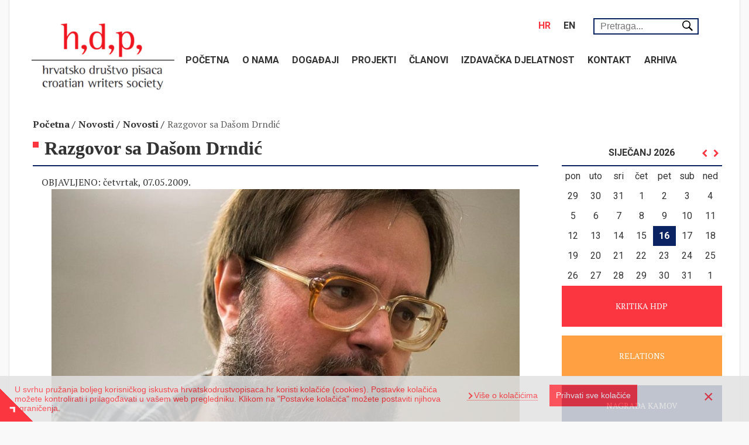

--- FILE ---
content_type: text/html; charset=UTF-8
request_url: https://hrvatskodrustvopisaca.hr/hr/novosti/razgovor-sa-dasom-drndic
body_size: 9853
content:
<!DOCTYPE html>
<html lang="hr" dir="ltr" xmlns:article="http://ogp.me/ns/article#" xmlns:book="http://ogp.me/ns/book#" xmlns:product="http://ogp.me/ns/product#" xmlns:profile="http://ogp.me/ns/profile#" xmlns:video="http://ogp.me/ns/video#" prefix="content: http://purl.org/rss/1.0/modules/content/  dc: http://purl.org/dc/terms/  foaf: http://xmlns.com/foaf/0.1/  og: http://ogp.me/ns#  rdfs: http://www.w3.org/2000/01/rdf-schema#  schema: http://schema.org/  sioc: http://rdfs.org/sioc/ns#  sioct: http://rdfs.org/sioc/types#  skos: http://www.w3.org/2004/02/skos/core#  xsd: http://www.w3.org/2001/XMLSchema# ">
<head>
<meta charset="utf-8" />
<meta name="title" content="Razgovor sa Dašom Drndić | Hrvatsko Društvo Pisaca" />
<meta name="description" content="U četvrtak, 07.05.2009. u 19 sati,
u HDP-u, Basaričekova 24, Zagreb
Razgovor sa Dašom Drndić
I dok Daša Drndić bilježi književni uspjeh posljednjim romanom Sonnenschein
(Fraktura, 2008.), prevedenim na više jezika,
već je u pripremi, za istog izdavača, njezin novi roman „April u Berlinu“.
O svemu tome bit će riječi na tribini, a autorica će i čitati ulomke iz novog romana.
Voditeljica Tribine Dekonstrukcije Darija Žilić.
 " />
<meta name="Generator" content="Drupal 8 (https://www.drupal.org)" />
<meta name="MobileOptimized" content="width" />
<meta name="HandheldFriendly" content="true" />
<meta name="viewport" content="width=device-width, initial-scale=1.0" />
<link rel="shortcut icon" href="/sites/default/files/favicon_0.png" type="image/png" />
<link rel="alternate" hreflang="hr" href="https://hrvatskodrustvopisaca.hr/hr/novosti/razgovor-sa-dasom-drndic" />
<link rel="canonical" href="/hr/novosti/razgovor-sa-dasom-drndic" />
<link rel="shortlink" href="/hr/node/13047" />
<link rel="revision" href="/hr/novosti/razgovor-sa-dasom-drndic" />

<title>Razgovor sa Dašom Drndić | Hrvatsko Društvo Pisaca</title>
<link rel="stylesheet" href="/sites/default/files/css/css_UIplyteTJBKp_iotPVGkUEY_UEUQlr1M-iFbP9sZ1zQ.css?t3i0lr" media="all" />
<link rel="stylesheet" href="/sites/default/files/css/css_evf-kIDN-42ApRgpK_5u8PKkFOq8DUajEtyYSsAelj8.css?t3i0lr" media="all" />
<link rel="stylesheet" href="/sites/default/files/css/css_pDUHqno-wcCZV5T9m4pENDuloCs6zky8HSzlJ-s4Mp0.css?t3i0lr" media="print" />

<style media="all">
@import url('https://fonts.googleapis.com/css?family=Roboto:300,300i,400,400i,500,500i,700,700i&subset=latin-ext');@import url('https://fonts.googleapis.com/css?family=PT+Serif:400,400i,700&subset=latin-ext');@import url('https://fonts.googleapis.com/css?family=Playfair+Display:400,900&subset=latin-ext');/*! normalize.css v7.0.0 | MIT License | github.com/necolas/normalize.css */html{line-height:1.15;-ms-text-size-adjust:100%;-webkit-text-size-adjust:100%}body{margin:0}article,aside,footer,header,nav,section{display:block}h1{font-size:2em;margin:.67em 0}figcaption,figure,main{display:block}figure{margin:1em 40px}hr{box-sizing:content-box;height:0;overflow:visible}pre{font-family:monospace,monospace;font-size:1em}a{background-color:transparent;-webkit-text-decoration-skip:objects}abbr[title]{border-bottom:0;text-decoration:underline;text-decoration:underline dotted}b,strong{font-weight:inherit}b,strong{font-weight:bolder}code,kbd,samp{font-family:monospace,monospace;font-size:1em}dfn{font-style:italic}mark{background-color:#ff0;color:#000}small{font-size:80%}sub,sup{font-size:75%;line-height:0;position:relative;vertical-align:baseline}sub{bottom:-0.25em}sup{top:-0.5em}audio,video{display:inline-block}audio:not([controls]){display:none;height:0}img{border-style:none}svg:not(:root){overflow:hidden}button,input,optgroup,select,textarea{font-family:sans-serif;font-size:100%;line-height:1.15;margin:0}button,input{overflow:visible}button,select{text-transform:none}button,html [type="button"],[type="reset"],[type="submit"]{-webkit-appearance:button}button::-moz-focus-inner,[type="button"]::-moz-focus-inner,[type="reset"]::-moz-focus-inner,[type="submit"]::-moz-focus-inner{border-style:none;padding:0}button:-moz-focusring,[type="button"]:-moz-focusring,[type="reset"]:-moz-focusring,[type="submit"]:-moz-focusring{outline:1px dotted ButtonText}fieldset{padding:.35em .75em .625em}legend{box-sizing:border-box;color:inherit;display:table;max-width:100%;padding:0;white-space:normal}progress{display:inline-block;vertical-align:baseline}textarea{overflow:auto}[type="checkbox"],[type="radio"]{box-sizing:border-box;padding:0}[type="number"]::-webkit-inner-spin-button,[type="number"]::-webkit-outer-spin-button{height:auto}[type="search"]{-webkit-appearance:textfield;outline-offset:-2px}[type="search"]::-webkit-search-cancel-button,[type="search"]::-webkit-search-decoration{-webkit-appearance:none}::-webkit-file-upload-button{-webkit-appearance:button;font:inherit}details,menu{display:block}summary{display:list-item}canvas{display:inline-block}template{display:none}[hidden]{display:none}:root{--light-gray:#e2e2e2;--light-blue:#247ba0;--dark-gray:#605f5e;--red:#fb3640;--dark-blue:#0a2463;--orange:#ffa142}body{background:#f9f9f9;color:#333;font:400 16px/24px 'PT Serif',serif;-moz-osx-font-smoothing:grayscale;-webkit-font-smoothing:antialiased;-webkit-text-size-adjust:100%;-ms-text-size-adjust:100%;text-size-adjust:100%}#block-isiteopen-page-title h1{padding:10px 20px 10px;position:relative;border-bottom:2px solid #0a2463;margin:0;line-height:38px;min-height:60px}#block-isiteopen-page-title h1:before{content:'';display:block;width:10px;height:10px;background:#fb3640;position:absolute;left:0;top:18px}h1,h2,h3,h4,h5,h6{font-family:'Playfair Display SC',serif}h2{font-size:28px}h3{font-size:24px}div,a,button{-webkit-transition:all 0.2s ease-in-out;-moz-transition:all 0.2s ease-in-out;-ms-transition:all 0.2s ease-in-out;-o-transition:all 0.2s ease-in-out;transition:all 0.2s ease-in-out}a{text-decoration:none;color:#333}a:hover{text-decoration:none;color:#fb3640}.visually-hidden{position:absolute!important;clip:rect(1px,1px,1px,1px);overflow:hidden;height:1px;width:1px;word-wrap:normal}main{clear:both;padding:0 15px;background:#fff}.layout-container{background:#fff;border-left:1px solid #e2e2e2;border-right:1px solid #e2e2e2;border-bottom:1px solid #e2e2e2;padding:20px 0}.layout-container .h-menu{padding:0 10px}.menu-header{width:calc(100% - 280px);float:right;text-align:left;padding-right:50px;margin-bottom:10px}#block-perpetuumlanguageswitcher{display:inline-block;float:right}#search-block-form{position:relative}#block-perpetuumlanguageswitcher,#block-obrazacpretrage{padding:0 10px}#block-obrazacpretrage{position:relative;line-height:3;min-width:200px;max-width:250px;display:inline-block;float:right}#block-obrazacpretrage input.form-search{border:2px solid #0a2463;padding:3px 10px;width:100%}#block-obrazacpretrage input.form-submit{background:#fff url(/themes/isiteopen/icons/search.svg) no-repeat;background-size:18px;border:none;width:18px;height:18px;position:absolute;top:15px;right:10px}.kalendar-dan header{font-family:'Roboto',serif;text-transform:uppercase;font-size:16px}.bef-exposed-form,.kalendar-dan header{text-align:right;position:absolute;right:30px;top:50px}.abeceda{text-align:right;position:absolute;top:40px;right:23px}body:not(.path-frontpage) #block-views-block-kalendar-dogadaja-block-1{margin-top:24px}body.path-frontpage #block-views-block-kalendar-dogadaja-block-1{position:relative}#block-views-block-kalendar-dogadaja-block-1 header{position:relative;border-bottom:2px solid #0a2463;height:60px}#block-views-block-kalendar-dogadaja-block-1 header h3{margin:0;padding:25px 20px;font-size:16px;text-align:center;text-transform:uppercase;font-family:'Roboto',serif}#block-views-block-kalendar-dogadaja-block-1 nav.pager ul{list-style:none;padding:0;margin:0}#block-views-block-kalendar-dogadaja-block-1 nav.pager{position:absolute;right:0;top:25px}#block-views-block-kalendar-dogadaja-block-1 nav.pager ul li{float:left}#block-views-block-kalendar-dogadaja-block-1 nav.pager ul li a span{display:none}#block-views-block-kalendar-dogadaja-block-1 nav.pager ul li a{font-family:FontAwesome;padding:0 5px;color:#fb3640;font-weight:400;font-size:14px}#block-views-block-kalendar-dogadaja-block-1 nav.pager ul li a:hover{font-weight:700;font-size:18px}#block-views-block-kalendar-dogadaja-block-1 nav.pager ul li.pager__item--previous a:before{content:'\f053'}#block-views-block-kalendar-dogadaja-block-1 nav.pager ul li.pager__item--next a:before{content:'\f054'}#block-views-block-kalendar-dogadaja-block-1 .calendar-calendar table td.today{background:#0a2463;color:#fff;font-weight:700}#block-views-block-kalendar-dogadaja-block-1 .calendar-calendar table td.has-events a{color:#fb3640;text-decoration:none;font-weight:700}#block-views-block-kalendar-dogadaja-block-1 .calendar-calendar table td{padding:5px;text-align:center;border:0!important;color:#333;font-family:'Roboto',serif;font-weight:400}#block-isiteopen-breadcrumbs{min-height:20px}#block-isiteopen-breadcrumbs ol{list-style-type:none;margin:0;padding:0;overflow:hidden}#block-isiteopen-breadcrumbs ol li{float:left;cursor:default}#block-isiteopen-breadcrumbs ol li:not(:last-child):after{content:'/';padding-right:5px}#block-isiteopen-breadcrumbs ol li:not(:last-child){font-weight:700}#block-isiteopen-breadcrumbs ol li:last-child a{color:#605f5e}#block-isiteopen-breadcrumbs ol li:last-child a:hover{color:#fb3640}.language-link.active{color:#fb3640}.layout-content{padding:0 25px 25px 25px}#block-views-block-novosti-block-1,#block-views-block-novosti-block-2,#block-views-block-novosti-block-3,#block-views-block-projekti-block-1,.kalendar-dan,.arhiva{margin:0 -15px}.novost .views-field-field-slika .field-content a img,.projekt .views-field-field-slika-projekta .field-content a img{width:100%;height:auto;position:absolute;top:50%;-webkit-transform:translateY(-50%);-moz-transform:translateY(-50%);-ms-transform:translateY(-50%);-o-transform:translateY(-50%);transform:translateY(-50%)}.novost .views-field-field-slika .field-content a,.projekt .views-field-field-slika-projekta .field-content a{display:block;height:100%;overflow:hidden;position:relative}.novost .views-field-field-slika div,.projekt .views-field-field-slika-projekta div{height:135px}.novost .views-field-created,.projekt .views-field-created{height:20px;font-size:11px;color:#605f5e;margin:5px 0}.novost .views-field-created span.created,.projekt .views-field-created span.created{margin-left:35px}.novost .views-field-created span.red-block,.novost .views-field-created span.blue-block,.projekt .views-field-created span.green-block{width:30px;position:absolute;top:167px;height:10px}.novost .views-field-created span.red-block{background:#fb3640}.novost .views-field-created span.blue-block{background:#247ba0}.projekt .views-field-created span.green-block{background:#ffa142}.novost .views-field-field-slika div,.projekt .views-field-field-slika div{height:135px}.novost .views-field-title h3,.projekt .views-field-title h3{margin:0}.novost .views-field-body div p,.projekt .views-field-body div p{margin:0}.novost,.projekt{height:290px;margin:20px 0;overflow:hidden;border-bottom:1px solid #e2e2e2}#block-nagradakamov,#block-preporucenetarife,#block-relations-2,#block-kakopostaticlan,#block-infozastraneizdavace,#block-jozahorvat,#block-tvrda,#block-kritikahdp{height:70px;text-align:center;margin-bottom:15px}#block-tvrda{background:#247ba0}#block-nagradakamov{background:#0a2463}#block-preporucenetarife{background:#ffa142}#block-kakopostaticlan{background:#0a2463}#block-relations-2{background:#ffa142}#block-infozastraneizdavace{background:#247ba0}#block-jozahorvat{background:#fb3640;margin-top:25px}#block-kritikahdp{background:#fb3640}#block-tvrda>div,#block-tvrda>div p,#block-tvrda>div p a,#block-preporucenetarife>div #block-preporucenetarife>div p,#block-preporucenetarife>div p a,#block-kritikahdp>div,#block-kritikahdp>div p,#block-kritikahdp>div p a,#block-nagradakamov>div,#block-nagradakamov>div p,#block-nagradakamov>div p a,#block-jozahorvat>div,#block-jozahorvat>div p,#block-jozahorvat>div p a,#block-kakopostaticlan>div,#block-kakopostaticlan>div p,#block-kakopostaticlan>div p a,#block-relations-2>div,#block-relations-2>div p,#block-relations-2>div p a,#block-infozastraneizdavace>div,#block-infozastraneizdavace>div p,#block-infozastraneizdavace>div p a{width:100%;height:100%;display:block;margin:0}#block-tvrda>div p a,#block-preporucenetarife>div p a,#block-kritikahdp>div p a,#block-infozastraneizdavace>div p a,#block-nagradakamov>div p a,#block-kakopostaticlan>div p a,#block-relations-2>div p a,#block-jozahorvat>div p a{line-height:70px;color:#fff;font-weight:400;font-size:14px}#block-tvrda>div p a:hover,#block-preporucenetarife>div p a:hover,#block-kritikahdp>div p a:hover,#block-infozastraneizdavace>div p a:hover,#block-nagradakamov>div p a:hover,#block-kakopostaticlan>div p a:hover,#block-relations-2>div p a:hover,#block-jozahorvat>div p a:hover{font-size:15px;font-weight:700}input:focus{outline:none!important}.calendar-calendar .month-view table{table-layout:fixed}@media (min-width:1200px){.container{max-width:1250px;width:auto}}@media (max-width:1200px){div#block-jozahorvat>div p a{line-height:normal}div#block-jozahorvat>div{padding-top:15px}.abeceda{text-align:center;position:relative;top:5px;right:auto}.bef-exposed-form{text-align:center;position:relative;top:5px;right:auto}}@media (max-width:991px){div#block-jozahorvat>div p a{line-height:70px}div#block-jozahorvat>div{padding-top:0}.novost .views-field-created span.red-block,.novost .views-field-created span.blue-block,.projekt .views-field-created span.green-block{top:147px}#block-isiteopen-breadcrumbs{height:auto}}@media (max-width:768px){body.user-logged-in .hamburger>.hamburger{position:fixed;margin:0;top:99px}.layout-container{padding:0}body:not(.user-logged-in) .hamburger>.hamburger{position:fixed;margin:0;top:61px}div#block-obrazacpretrage,div#block-perpetuumlanguageswitcher{float:none}div#block-perpetuumlanguageswitcher{display:inline-block}div#block-perpetuumlanguageswitcher ul li a{margin:0}div.menu-header{margin-top:55px;text-align:center;padding-right:75px}div#block-obrazacpretrage{min-width:150px}}@media (max-width:550px){div#block-perpetuumlanguageswitcher{display:block}#block-obrazacpretrage input.form-submit{right:3px}#block-isiteopen-branding{width:100%!important;left:0!important}#block-isiteopen-branding>a{justify-content:center}div.menu-header{width:100%;text-align:center;padding:0;margin-top:-40px}div#block-obrazacpretrage{width:auto;min-width:200px}body:not(.user-logged-in) .hamburger>.hamburger{top:39px}body.user-logged-in .hamburger>.hamburger{top:61px}}@media (max-width:450px){.kalendar-dan header{text-align:center;position:relative;top:5px;right:auto}}#block-isiteopen-branding{width:280px;height:180px;float:left;z-index:1;position:relative;left:10px;bottom:20px}#block-isiteopen-branding>a{float:left;width:100%;height:100%}#block-isiteopen-branding>a{color:rgba(255,255,255,0.89);-ms-flex-align:center;align-items:center;display:-ms-flexbox;display:flex;margin:3px 0 0 0;transition:background-color .2s,color .2s;border-radius:2px;padding:8px;text-transform:uppercase}#block-isiteopen-branding>a img{max-width:100%;max-height:100%;margin:-4px 0 0 0;text-align:center;padding:10px}#block-jumbotron{height:50vw;display:-webkit-box;display:-moz-box;display:-ms-flexbox;display:-webkit-flex;display:flex;align-items:center;justify-content:center}#block-jumbotron h1{font-weight:300;font-size:40px}.h-menu:before,.h-menu:after{content:"";display:table}.h-menu:after{clear:both}.h-menu input[type="checkbox"]{display:none}.h-menu ul{text-transform:uppercase;list-style-type:none;margin:0;padding:0}.h-menu ul>li{position:relative}.h-menu ul>li>a,.h-menu ul>li>span{font-weight:bold;font-family:'Roboto',serif;-ms-flex-align:center;align-items:center;display:-ms-flexbox;display:block;border-radius:2px;padding:12px 11px 13px 11px}.h-menu ul>li>span{cursor:default}.h-menu ul>li>a:hover{text-decoration:none}.h-menu ul>li>label{display:table-cell;position:absolute;margin:0;right:0;bottom:0;top:0}@media screen and (max-width: 768px){
.h-menu{clear:both;background:#fff;position:static}.h-menu.hamburger.slidedown>ul{display:none}#nav-back{position:absolute;left:0;right:0;bottom:0;top:0;background:rgba(255,255,255,0.8)}.h-menu.hamburger.slideright>ul,.h-menu.hamburger.slideleft>ul{position:absolute;width:100%;max-height:100%;background:#e4e4e4;z-index:99;overflow-y:auto}div#menu-container{position:absolute;width:100%;max-height:100%;background:#fff;z-index:99;overflow-y:auto;padding:0 0 70px 0}label.hamburger{display:none}.h-menu.hamburger.slideleft.pull>ul,.h-menu.hamburger.slideright.pull>ul,.h-menu.hamburger.slideleft.pull>div#menu-container,.h-menu.hamburger.slideright.pull>div#menu-container{position:fixed;min-height:100%}.h-menu.hamburger.slideleft>ul,.h-menu.hamburger.slideright>ul,.h-menu.hamburger.slideleft>div#menu-container,.h-menu.hamburger.slideright>div#menu-container{position:fixed}.h-menu.hamburger.slideright>ul,.h-menu.hamburger.slideleft>ul,html body>.layout-container>*:not(header),html body>.layout-container>header>div>*:not(.hamburger){-webkit-transition:all .4s ease;-moz-transition:all .4s ease;transition:all .4s ease}html body>.layout-container>*:not(header),html body>.layout-container>header>div>*:not(.hamburger){position:relative;left:0;right:0}html.pulledright body>.layout-container>*:not(header),html.pulledright body>.layout-container>header>div>*:not(.hamburger){right:100%;left:-100%}html.pulledleft body>.layout-container>*:not(header),html.pulledleft body>.layout-container>header>div>*:not(.hamburger){right:-100%;left:100%}html.pulledright,html.pulledleft,html.pulledleftpulledleft,html.pulledright>body,html.pulled>body,html.pulledleft>body{overflow:hidden}.h-menu.hamburger.slideright>ul,.h-menu.hamburger.slideright>div#menu-container{right:-100%}.h-menu.hamburger.slideleft>ul,.h-menu.hamburger.slideleft>div#menu-container{left:-100%}.h-menu.hamburger.slideleft.pull>ul,.h-menu.hamburger.slideleft.pull>div#menu-container{left:-100%}.h-menu.hamburger.pull>ul{top:0;padding-top:45px}.h-menu.hamburger.slideright>input:checked+label+ul,.h-menu.hamburger.slideright>input:checked+label+div#menu-container{right:0}.h-menu.hamburger.slideleft>input:checked+label+ul,.h-menu.hamburger.slideleft>input:checked+label+div#menu-container{left:0}.h-menu.hamburger>input:checked+label+ul{margin-left:0}.h-menu ul ul,.h-menu.hamburger.dropdown>ul,.h-menu.hamburger.dropdown>div#menu-container{display:none;overflow:hidden}.h-menu ul ul{padding-left:7px;background-color:#0a2463}.h-menu ul>li span,.h-menu ul>li a{padding:12px 16px 13px 16px;margin-right:45px}.h-menu ul ul>li a{color:#fff}.h-menu ul>li>label{width:45px;height:45px}.h-menu ul>li>label:before,.h-menu ul>li>label:after{background:#ff5a5a;content:"";position:absolute;-webkit-transition:all .2s ease-in-out;-moz-transition:all .2s ease-in-out;-o-transition:all .2s ease-in-out;transition:all .2s ease-in-out}.h-menu ul>li>label:before{width:4px;height:16px;left:20px;top:13px}.h-menu ul>li>label:after{width:16px;height:4px;top:19px;left:14px}.h-menu ul input[type=checkbox]:checked+label:before{-webkit-transform:rotate(90deg);-ms-transform:rotate(90deg);transform:rotate(90deg)}.h-menu ul input[type=checkbox]:checked+label:after{-webkit-transform:rotate(180deg);-ms-transform:rotate(180deg);transform:rotate(180deg)}.hamburger>input{display:none}.hamburger>.hamburger{display:block;position:relative;overflow:hidden;margin:-45px 0 0;top:45px;right:0;padding:0;width:45px;height:45px;font-size:0;text-indent:-9999px;-webkit-appearance:none;-moz-appearance:none;box-shadow:none;border-radius:0;border:0;cursor:pointer;-webkit-transition:background .3s,-webkit-transform .3s;transition:background .3s;float:right;z-index:100}.hamburger>.hamburger:focus{outline:0}.hamburger>.hamburger>span{display:block;position:absolute;top:20px;left:8px;right:8px;height:4px;background:#969696}.hamburger .hamburger>span::before,.hamburger .hamburger>span::after{position:absolute;display:block;left:0;width:100%;height:4px;background-color:#969696;content:""}.hamburger .hamburger>span::before{top:-10px}.hamburger .hamburger>span::after{bottom:-10px}.hamburger>.hamburger{background-color:#ff5a5a}.hamburger>input+label.hamburger span{-webkit-transition:background 0 .3s;transition:background 0 .3s}.hamburger>input+label.hamburger span,.hamburger>input+label.hamburger span::before,.hamburger>input+label.hamburger span::after{background-color:#fff}.hamburger>input+label.hamburger span::before,.hamburger>input+label.hamburger span::after{-webkit-transition-duration:.3s,.3s;transition-duration:.3s,.3s;-webkit-transition-delay:.3s,0;transition-delay:.3s,0}.hamburger>input+label.hamburger span::before{-webkit-transition-property:top,-webkit-transform;transition-property:top,transform}.hamburger>input+label.hamburger span::after{-webkit-transition-property:bottom,-webkit-transform;transition-property:bottom,transform}.hamburger>input:checked+label.hamburger{background-color:#ff5a5a}.hamburger>input:checked+label.hamburger span{background:0}.hamburger>input:checked+label.hamburger span::before{top:0;-webkit-transform:rotate(45deg);-ms-transform:rotate(45deg);transform:rotate(45deg)}.hamburger>input:checked+label.hamburger span::after{bottom:0;-webkit-transform:rotate(-45deg);-ms-transform:rotate(-45deg);transform:rotate(-45deg)}.hamburger>input:checked+label.hamburger span::before,.hamburger>input:checked+label.hamburger span::after{-webkit-transition-delay:0,.3s;transition-delay:0,.3s}}
@media screen and (min-width: 769px){
.h-menu>input,.h-menu>label{display:none}.h-menu ul>li:hover,.h-menu ul>li:active{color:#fff;background:#fb3640}.h-menu ul>li:hover a,.h-menu ul>li:active a{color:#fff}.h-menu ul>li:focus>ul,.h-menu ul>li:active>ul,.h-menu ul>li:hover>ul,.h-menu ul ul:hover{display:block}.h-menu ul>li a:hover{text-decoration:none;color:#fff !important}.h-menu ul li>a:only-child{padding-right:11px}.h-menu ul>li{float:left;transition:background-color .2s}.h-menu ul>li>label{width:26px}.h-menu ul ul{position:absolute;z-index:100;display:none;width:188px;background:#0a2463;color:#fff;box-shadow:0 2px 4px 0 rgba(0,0,0,0.16),0 2px 8px 0 rgba(0,0,0,0.12)}.h-menu ul ul>li{float:none}.h-menu ul ul>li>a{color:#fff}.h-menu ul ul>li>a:hover{background:#247ba0}.h-menu ul ul>li:hover,.h-menu ul ul>li:active{background:#247ba0}.h-menu ul ul ul{margin-left:100%;margin-top:-45px}.h-menu ul>li.edge>ul{margin-left:0;right:0}.h-menu ul ul li.edge>ul{right:100%}.h-menu ul>li>label:after{content:'';border-left:5px solid transparent;border-right:5px solid transparent;border-top:5px solid #969696;position:absolute;top:43%;left:8px;display:none}.h-menu ul ul>li>label:after{border-top:5px solid transparent;border-bottom:5px solid transparent;border-left:5px solid #969696}}
</style>

<!--[if lte IE 8]>
<script src="/sites/default/files/js/js_VtafjXmRvoUgAzqzYTA3Wrjkx9wcWhjP0G4ZnnqRamA.js"></script>
<![endif]-->

</head>
<body class="path-node page-node-type-dogadanje">
<a href="#main-content" class="visually-hidden focusable skip-link">Skoči na glavni sadržaj</a>
  <div class="dialog-off-canvas-main-canvas" data-off-canvas-main-canvas>
    <div class="layout-container container">
            <header role="banner">
            <div class="h-menu hamburger slideright pull">
                      <div id="block-isiteopen-branding">


        <a href="/hr" title="Početna" rel="home"><img src="/sites/default/files/hdp_logo.png" alt="Početna" /></a>
      </div>


                <div class="menu-header">
                          <div class="search-block-form" data-drupal-selector="search-block-form" id="block-obrazacpretrage" role="search">


<form action="/hr/search/node" method="get" id="search-block-form" accept-charset="UTF-8">
  <div class="js-form-item form-item js-form-type-search form-item-keys js-form-item-keys form-no-label">
      <label for="edit-keys" class="visually-hidden">Pretraga</label>
        <input title="Unesite izraze koje želite pronaći." placeholder="Pretraga..." data-drupal-selector="edit-keys" type="search" id="edit-keys" name="keys" value="" size="15" maxlength="128" class="form-search" />

        </div>
<input data-drupal-selector="edit-advanced-form" type="hidden" name="advanced-form" value="1" />
<input data-drupal-selector="edit-f-0" type="hidden" name="f[0]" value="language:hr" />
        <div data-drupal-selector="edit-actions" class="form-actions js-form-wrapper form-wrapper" id="edit-actions">
<input data-drupal-selector="edit-submit" type="submit" id="edit-submit" value="" class="button js-form-submit form-submit" />

        </div>

</form>

      </div>
      <div id="block-perpetuumlanguageswitcher">


<div id="block-language-switcher-content" class="header-right-block">
    <ul>
                    <li class="hr">
                <a href="#" hreflang="hr" class="language-link active">hr</a>
            </li>
                    <li class="en">
                <a href="/en" hreflang="en" class="language-link ">en</a>
            </li>
            </ul>
</div>
      </div>


                </div>
                <input type="checkbox" id="main-hamburger">
                <label for="main-hamburger" class="hamburger"><span></span></label>
                <div id="menu-container">
                          <nav role="navigation" aria-labelledby="block-mainnavigation-menu" id="block-mainnavigation" class="h-menu">

        <h2 class="visually-hidden" id="block-mainnavigation-menu">Main navigation</h2>

                            <input type="checkbox" id="burger-main">
            <label for="burger-main" class="hamburger"><span></span></label>
            <ul>
                                        <li>
                <a href="/hr" data-drupal-link-system-path="&lt;front&gt;">Početna</a>
                            </li>
                                <li>
                <a href="/hr/o-nama" data-drupal-link-system-path="node/24">O nama</a>
                            </li>
                                <li>
                <a href="/hr/dogadaji" data-drupal-link-system-path="node/36">Događaji</a>
                            </li>
                                <li>
                <a href="/hr/projekti" data-drupal-link-system-path="node/39">Projekti</a>
                            </li>
                                <li class="menu-expanded">
                <a href="/hr/clanovi" data-drupal-link-system-path="clanovi">Članovi</a>
                                    <input type="checkbox" id="sub-main-0-5">
                    <label for="sub-main-0-5"></label>
                                                <ul>
                                        <li>
                <a href="/hr/kako-postati-clan" data-drupal-link-system-path="node/37">Kako postati članom</a>
                            </li>
                </ul>
    
                            </li>
                                <li class="menu-expanded">
                <span data-drupal-link-system-path="&lt;front&gt;">Izdavačka djelatnost</span>
                                    <input type="checkbox" id="sub-main-0-6">
                    <label for="sub-main-0-6"></label>
                                                <ul>
                                        <li>
                <a href="/hr/knjige" data-drupal-link-system-path="knjige">Knjige</a>
                            </li>
                                <li>
                <a href="/hr/casopisi" data-drupal-link-system-path="casopisi">Časopisi</a>
                            </li>
                </ul>
    
                            </li>
                                <li class="menu-expanded">
                <a href="/hr/kontakt" data-drupal-link-system-path="node/25">Kontakt</a>
                                    <input type="checkbox" id="sub-main-0-7">
                    <label for="sub-main-0-7"></label>
                                                <ul>
                                        <li>
                <a href="/hr/posalji-poruku" data-drupal-link-system-path="node/50">Pošalji poruku</a>
                            </li>
                </ul>
    
                            </li>
                                <li>
                <a href="/hr/arhiva" data-drupal-link-system-path="arhiva">Arhiva</a>
                            </li>
                </ul>
    

      </nav>



                </div>
            </div>
        </header>
    
  <main role="main">
    <a id="main-content" tabindex="-1"></a>

    <div class="layout-content col-md-9 clearfix">
      <div id="block-isiteopen-breadcrumbs">


  <nav role="navigation" aria-labelledby="system-breadcrumb">
    <h2 id="system-breadcrumb" class="visually-hidden">Breadcrumb</h2>
    <ol>
          <li>
                  <a href="/hr">Početna</a>
              </li>
          <li>
                  <a href="/hr/novosti">Novosti</a>
              </li>
          <li>
                  <a href="/hr/novosti">Novosti</a>
              </li>
          <li>
                  <a href="/hr/novosti/razgovor-sa-dasom-drndic">Razgovor sa Dašom Drndić</a>
              </li>
        </ol>
  </nav>

      </div>
      <div id="block-isiteopen-page-title">



  <h1><span>Razgovor sa Dašom Drndić</span>
</h1>


      </div>
      <div id="block-isiteopen-content">


<article data-history-node-id="13047" role="article" about="/hr/novosti/razgovor-sa-dasom-drndic">

  
    

  
  <div>
    
  </div>

</article>

      </div>
      <div class="views-element-container" id="block-views-block-novost-block-1">


        <div>
          <div class="js-view-dom-id-e477903ca8f693184e384b674bdf8b984f50f80c3668a977df514a70a3f2bfc0">





    <div class="views-row"><div class="views-field views-field-created"><span class="field-content created">OBJAVLJENO: četvrtak, 07.05.2009. </span></div><div class="views-field views-field-field-slika"><div class="field-content full-width-slika">  <img src="/sites/default/files/import/2009-05-07-aleksandar-ziljak-1.jpg" width="800" height="533" alt="Razgovor sa Dašom Drndić" typeof="foaf:Image" />

</div></div><div class="views-field views-field-body"><div class="field-content"><p>U četvrtak, 07.05.2009. u 19 sati,<br />
u HDP-u, Basaričekova 24, Zagreb<br />
Razgovor sa Dašom Drndić<br />
I dok Daša Drndić bilježi književni uspjeh posljednjim romanom Sonnenschein<br />
(Fraktura, 2008.), prevedenim na više jezika,<br />
već je u pripremi, za istog izdavača, njezin novi roman „April u Berlinu“.<br />
O svemu tome bit će riječi na tribini, a autorica će i čitati ulomke iz novog romana.<br />
Voditeljica Tribine Dekonstrukcije Darija Žilić.</p>
<p> </p></div></div><div class="views-field views-field-field-galerija"><div class="field-content"></div></div><div class="views-field views-field-field-datoteka"><div class="field-content"></div></div></div>






          </div>

        </div>

      </div>


    </div>
    <aside class="layout-sidebar-second col-md-3" role="complementary">
              <div class="views-element-container" id="block-views-block-kalendar-dogadaja-block-1">


        <div>
          <div class="js-view-dom-id-0a42a8f5c29a74fd089091dfb5dd83e4446795409aed792390d156db6ffce70b">



            <header>
              <h3>siječanj 2026</h3>
    <nav class="pager" role="navigation" aria-labelledby="pagination-heading">
        <h4 class="visually-hidden">Pagination</h4>
        <ul class="js-pager__items">
                            <li class="pager__item pager__item--previous">
                    <a href="/hr/dan/202512" title="Idi na prethodnu stranicu" rel="prev">
                        <span aria-hidden="true">‹‹</span>
                        <span>Previous</span>
                    </a>
                </li>
                                                    <li class="pager__item pager__item--next">
                    <a href="/hr/dan/202602" title="Idi na sljedeću stranicu" rel="next">
                        <span>Sljedeći</span>
                        <span aria-hidden="true">››</span>
                    </a>
                </li>
                    </ul>
    </nav>


            </header>


<div class="calendar-calendar">
  <div class="month-view">
        <table class="mini">
      <thead>
        <tr>
                  </tr>
      </thead>
      <tbody>
                  <tr>
                        <td id="" class="days mon">
              pon
            </td>
                        <td id="" class="days tue">
              uto
            </td>
                        <td id="" class="days wed">
              sri
            </td>
                        <td id="" class="days thu">
              čet
            </td>
                        <td id="" class="days fri">
              pet
            </td>
                        <td id="" class="days sat">
              sub
            </td>
                        <td id="" class="days sun">
              ned
            </td>
                      </tr>
                  <tr>
                        <td id="kalendar_dogadaja-2025-12-29" class="sun mini past has-no-events">
              <div class="month mini-day-off">
      29
  </div>

            </td>
                        <td id="kalendar_dogadaja-2025-12-30" class="mon mini past has-no-events">
              <div class="month mini-day-off">
      30
  </div>

            </td>
                        <td id="kalendar_dogadaja-2025-12-31" class="tue mini past has-no-events">
              <div class="month mini-day-off">
      31
  </div>

            </td>
                        <td id="kalendar_dogadaja-2026-01-01" class="wed mini past has-no-events">
              <div class="month mini-day-off">
      1
  </div>

            </td>
                        <td id="kalendar_dogadaja-2026-01-02" class="thu mini past has-no-events">
              <div class="month mini-day-off">
      2
  </div>

            </td>
                        <td id="kalendar_dogadaja-2026-01-03" class="fri mini past has-no-events">
              <div class="month mini-day-off">
      3
  </div>

            </td>
                        <td id="kalendar_dogadaja-2026-01-04" class="sat mini past has-no-events">
              <div class="month mini-day-off">
      4
  </div>

            </td>
                      </tr>
                  <tr>
                        <td id="kalendar_dogadaja-2026-01-05" class="sun mini past has-no-events">
              <div class="month mini-day-off">
      5
  </div>

            </td>
                        <td id="kalendar_dogadaja-2026-01-06" class="mon mini past has-no-events">
              <div class="month mini-day-off">
      6
  </div>

            </td>
                        <td id="kalendar_dogadaja-2026-01-07" class="tue mini past has-no-events">
              <div class="month mini-day-off">
      7
  </div>

            </td>
                        <td id="kalendar_dogadaja-2026-01-08" class="wed mini past has-no-events">
              <div class="month mini-day-off">
      8
  </div>

            </td>
                        <td id="kalendar_dogadaja-2026-01-09" class="thu mini past has-no-events">
              <div class="month mini-day-off">
      9
  </div>

            </td>
                        <td id="kalendar_dogadaja-2026-01-10" class="fri mini past has-no-events">
              <div class="month mini-day-off">
      10
  </div>

            </td>
                        <td id="kalendar_dogadaja-2026-01-11" class="sat mini past has-no-events">
              <div class="month mini-day-off">
      11
  </div>

            </td>
                      </tr>
                  <tr>
                        <td id="kalendar_dogadaja-2026-01-12" class="sun mini past has-no-events">
              <div class="month mini-day-off">
      12
  </div>

            </td>
                        <td id="kalendar_dogadaja-2026-01-13" class="mon mini past has-no-events">
              <div class="month mini-day-off">
      13
  </div>

            </td>
                        <td id="kalendar_dogadaja-2026-01-14" class="tue mini past has-no-events">
              <div class="month mini-day-off">
      14
  </div>

            </td>
                        <td id="kalendar_dogadaja-2026-01-15" class="wed mini past has-no-events">
              <div class="month mini-day-off">
      15
  </div>

            </td>
                        <td id="kalendar_dogadaja-2026-01-16" class="thu mini today has-no-events">
              <div class="month mini-day-off">
      16
  </div>

            </td>
                        <td id="kalendar_dogadaja-2026-01-17" class="fri mini future has-no-events">
              <div class="month mini-day-off">
      17
  </div>

            </td>
                        <td id="kalendar_dogadaja-2026-01-18" class="sat mini future has-no-events">
              <div class="month mini-day-off">
      18
  </div>

            </td>
                      </tr>
                  <tr>
                        <td id="kalendar_dogadaja-2026-01-19" class="sun mini future has-no-events">
              <div class="month mini-day-off">
      19
  </div>

            </td>
                        <td id="kalendar_dogadaja-2026-01-20" class="mon mini future has-no-events">
              <div class="month mini-day-off">
      20
  </div>

            </td>
                        <td id="kalendar_dogadaja-2026-01-21" class="tue mini future has-no-events">
              <div class="month mini-day-off">
      21
  </div>

            </td>
                        <td id="kalendar_dogadaja-2026-01-22" class="wed mini future has-no-events">
              <div class="month mini-day-off">
      22
  </div>

            </td>
                        <td id="kalendar_dogadaja-2026-01-23" class="thu mini future has-no-events">
              <div class="month mini-day-off">
      23
  </div>

            </td>
                        <td id="kalendar_dogadaja-2026-01-24" class="fri mini future has-no-events">
              <div class="month mini-day-off">
      24
  </div>

            </td>
                        <td id="kalendar_dogadaja-2026-01-25" class="sat mini future has-no-events">
              <div class="month mini-day-off">
      25
  </div>

            </td>
                      </tr>
                  <tr>
                        <td id="kalendar_dogadaja-2026-01-26" class="sun mini future has-no-events">
              <div class="month mini-day-off">
      26
  </div>

            </td>
                        <td id="kalendar_dogadaja-2026-01-27" class="mon mini future has-no-events">
              <div class="month mini-day-off">
      27
  </div>

            </td>
                        <td id="kalendar_dogadaja-2026-01-28" class="tue mini future has-no-events">
              <div class="month mini-day-off">
      28
  </div>

            </td>
                        <td id="kalendar_dogadaja-2026-01-29" class="wed mini future has-no-events">
              <div class="month mini-day-off">
      29
  </div>

            </td>
                        <td id="kalendar_dogadaja-2026-01-30" class="thu mini future has-no-events">
              <div class="month mini-day-off">
      30
  </div>

            </td>
                        <td id="kalendar_dogadaja-2026-01-31" class="fri mini future has-no-events">
              <div class="month mini-day-off">
      31
  </div>

            </td>
                        <td id="kalendar_dogadaja-2026-02-01" class="sat mini future has-no-events">
              <div class="month mini-day-off">
      1
  </div>

            </td>
                      </tr>
              </tbody>
    </table>
  </div>
</div>







          </div>

        </div>

      </div>
      <div id="block-kritikahdp">



            <div><p><a href="https://kritika-hdp.hr/" rel="noreferrer noopener" target="_blank">KRITIKA HDP</a></p>
</div>
      
      </div>
      <div id="block-relations-2" class="nagradakamov">



            <div><p><a href="https://www.relations-journal.org">RELATIONS</a></p></div>
      
      </div>
      <div id="block-nagradakamov">



            <div><p><a href="/nagrada-kamov">NAGRADA KAMOV</a></p>
</div>
      
      </div>
      <div id="block-jozahorvat">



            <div><p><a href="/joza-horvat-autorska-prava">JOŽA HORVAT - AUTORSKA PRAVA</a></p>
</div>
      
      </div>
      <div id="block-preporucenetarife">



            <div><p><a href="https://hrvatskodrustvopisaca.hr/hr/projekti/preporucene-tarife-za-pisce">PREPORUČENE TARIFE</a></p></div>
      
      </div>
      <div id="block-infozastraneizdavace">



            <div><p><a href="/informacije-za-strane-izdavace">INFO ZA STRANE IZDAVAČE</a></p>
</div>
      
      </div>
      <div id="block-kakopostaticlan">



            <div><p><a href="/kako-postati-clan">KAKO POSTATI ČLAN</a></p>
</div>
      
      </div>


    </aside>
  </main>
</div>
<footer class="container" role="contentinfo">
          <div id="block-perpetuumgdpr" class="perpetuum-gdpr-settings">



      </div>
      <div id="block-footerinfoleft" class="col-sm-4">



            <div><div>
<h3>Hrvatsko društvo pisaca</h3>

<p>Basaričekova 24</p>

<p>10 000 Zagreb</p>
</div></div>
      
      </div>
      <div id="block-footerinforight" class="col-sm-4">



            <div><div>
<p>T: <a href="tel:+385 1 4876 463">+385 1 4876 463</a></p>

<p>F: <a href="tel:+385 1 4870 186">+385 1 4870 186</a></p>

<p>M: <a href="mailto:ured@hrvatskodrustvopisaca.hr">ured@hrvatskodrustvopisaca.hr</a></p>
</div></div>
      
      </div>
      <div id="block-socialmedia" class="col-sm-4">



            <div><div>
<a href="https://www.facebook.com/Hrvatsko-Dru%C5%A1tvo-Pisaca-1076457319061506/">
<i class="fa fa-facebook-square" aria-hidden="true"></i>
</a>
</div></div>
      
      </div>


</footer>
<div class="container">
          <div id="block-poweredbyperpetuum" class="col-sm-12">



            <div><p>Powered by <a target="_blank" href="http://perpetuum.hr">Perpetuum</a></p>
</div>
      
      </div>


</div>

  </div>
<script type="application/json" data-drupal-selector="drupal-settings-json">{"path":{"baseUrl":"\/","scriptPath":null,"pathPrefix":"hr\/","currentPath":"node\/13047","currentPathIsAdmin":false,"isFront":false,"currentLanguage":"hr"},"pluralDelimiter":"\u0003","ajaxPageState":{"libraries":"cacheflush\/cacheflush.menu,calendar\/calendar.theme,core\/html5shiv,isiteopen\/bootstrap,isiteopen\/global,perpetuum_language_switcher\/perpetuum_language_switcher,system\/base,views\/views.ajax,views\/views.module","theme":"isiteopen","theme_token":null},"ajaxTrustedUrl":{"\/hr\/search\/node":true},"views":{"ajax_path":"\/hr\/views\/ajax","ajaxViews":{"views_dom_id:0a42a8f5c29a74fd089091dfb5dd83e4446795409aed792390d156db6ffce70b":{"view_name":"kalendar_dogadaja","view_display_id":"block_1","view_args":"202601","view_path":"\/hr\/novosti\/razgovor-sa-dasom-drndic","view_base_path":"dan","view_dom_id":"0a42a8f5c29a74fd089091dfb5dd83e4446795409aed792390d156db6ffce70b","pager_element":0}}},"user":{"uid":0,"permissionsHash":"f65d87e4f6d304699b41ade31519d1b198a6f88aa1c343c3e7a68a2aa40cef60"}}</script>
<script src="/sites/default/files/js/js__CvNvuLA3A5M9IVpenYMDNtigzAusiUwbYh5uu3rAhE.js"></script>
<script src="//ajax.googleapis.com/ajax/libs/jquery/3.2.1/jquery.min.js"></script>
<script src="/sites/default/files/js/js_5hb-DLPGf8B60IzSOzdPPgmpJnOxhhrAUWa-8P-X6zA.js"></script>
<script src="/sites/default/files/js/js_C8EYRRgVWRB_JBiVRrD8gb3QYe00n9TgtUOwDvs6NT4.js"></script>
<script src="/sites/default/files/js/js__BNHDm_VemxS7OGmiLsTTHSJmm6TB5VDfHlHzRpVeBU.js"></script>
<script src="/sites/default/files/js/js_jxr6WWV_XPZfer1loi2D7ZLnMGAzYPO08D6VpmpnvS0.js"></script>

</body>
</html>